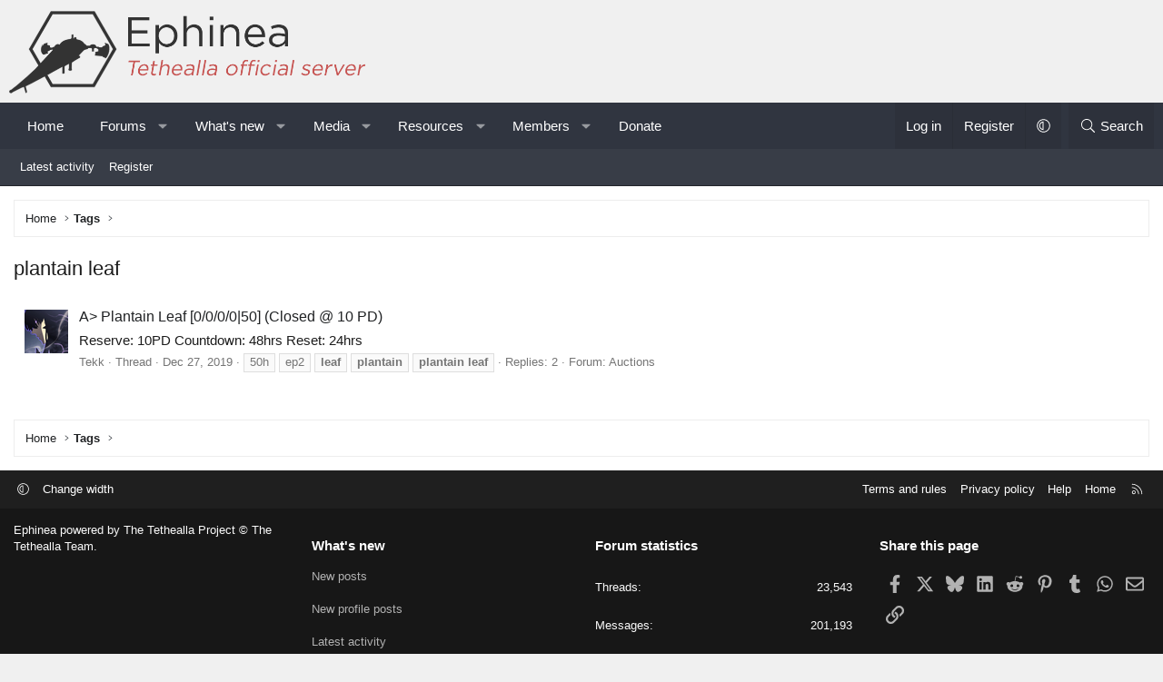

--- FILE ---
content_type: image/svg+xml
request_url: https://www.pioneer2.net/community/styles/fa/light/cog.svg?v=5.15.3
body_size: 1932
content:
<svg xmlns="http://www.w3.org/2000/svg" viewBox="0 0 512 512"><!-- Font Awesome Pro 5.15.3 by @fontawesome - https://fontawesome.com License - https://fontawesome.com/license (Commercial License) --><path d="M482.696 299.276l-32.61-18.827a195.168 195.168 0 0 0 0-48.899l32.61-18.827c9.576-5.528 14.195-16.902 11.046-27.501-11.214-37.749-31.175-71.728-57.535-99.595-7.634-8.07-19.817-9.836-29.437-4.282l-32.562 18.798a194.125 194.125 0 0 0-42.339-24.48V38.049c0-11.13-7.652-20.804-18.484-23.367-37.644-8.909-77.118-8.91-114.77 0-10.831 2.563-18.484 12.236-18.484 23.367v37.614a194.101 194.101 0 0 0-42.339 24.48L105.23 81.345c-9.621-5.554-21.804-3.788-29.437 4.282-26.36 27.867-46.321 61.847-57.535 99.595-3.149 10.599 1.47 21.972 11.046 27.501l32.61 18.827a195.168 195.168 0 0 0 0 48.899l-32.61 18.827c-9.576 5.528-14.195 16.902-11.046 27.501 11.214 37.748 31.175 71.728 57.535 99.595 7.634 8.07 19.817 9.836 29.437 4.283l32.562-18.798a194.08 194.08 0 0 0 42.339 24.479v37.614c0 11.13 7.652 20.804 18.484 23.367 37.645 8.909 77.118 8.91 114.77 0 10.831-2.563 18.484-12.236 18.484-23.367v-37.614a194.138 194.138 0 0 0 42.339-24.479l32.562 18.798c9.62 5.554 21.803 3.788 29.437-4.283 26.36-27.867 46.321-61.847 57.535-99.595 3.149-10.599-1.47-21.972-11.046-27.501zm-65.479 100.461l-46.309-26.74c-26.988 23.071-36.559 28.876-71.039 41.059v53.479a217.145 217.145 0 0 1-87.738 0v-53.479c-33.621-11.879-43.355-17.395-71.039-41.059l-46.309 26.74c-19.71-22.09-34.689-47.989-43.929-75.958l46.329-26.74c-6.535-35.417-6.538-46.644 0-82.079l-46.329-26.74c9.24-27.969 24.22-53.869 43.929-75.969l46.309 26.76c27.377-23.434 37.063-29.065 71.039-41.069V44.464a216.79 216.79 0 0 1 87.738 0v53.479c33.978 12.005 43.665 17.637 71.039 41.069l46.309-26.76c19.709 22.099 34.689 47.999 43.929 75.969l-46.329 26.74c6.536 35.426 6.538 46.644 0 82.079l46.329 26.74c-9.24 27.968-24.219 53.868-43.929 75.957zM256 160c-52.935 0-96 43.065-96 96s43.065 96 96 96 96-43.065 96-96-43.065-96-96-96zm0 160c-35.29 0-64-28.71-64-64s28.71-64 64-64 64 28.71 64 64-28.71 64-64 64z"/></svg>